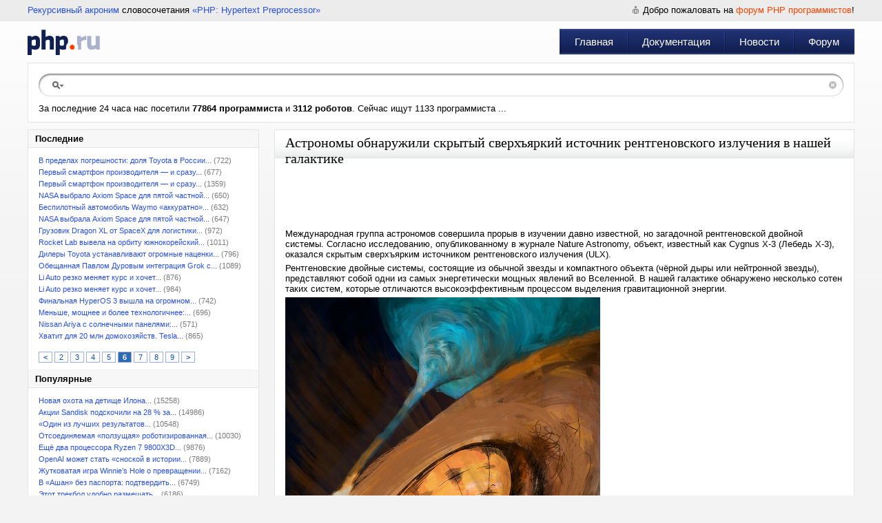

--- FILE ---
content_type: text/html; charset=UTF-8
request_url: https://php.ru/news/899484?p=6
body_size: 7944
content:
<!DOCTYPE html PUBLIC "-//W3C//DTD XHTML 1.0 Transitional//EN" "http://www.w3.org/TR/xhtml1/DTD/xhtml1-transitional.dtd">
<html xmlns="http://www.w3.org/1999/xhtml">
<head>
	<meta name="description" content="Астрономы обнаружили скрытый сверхъяркий источник рентгеновского излучения в нашей галактике. Международная группа астрономов совершила прорыв в изучении" />
<link rel="stylesheet" type="text/css" href="/assets/23059ec0/pager.css" />
<link rel="stylesheet" type="text/css" href="/css/main.css" />
<script type="text/javascript" src="/assets/5fc00fca/jquery.min.js"></script>
<script type="text/javascript" src="/assets/5fc00fca/jquery.ba-bbq.min.js"></script>
<title>Астрономы обнаружили скрытый сверхъяркий источник рентгеновского излучения в нашей галактике | PHP.RU</title>
	<meta http-equiv="Content-Type" content="text/html; charset=utf-8" />
	<meta name="resource-type" content="document" />
	<meta name="revisit-after" content="1 days" />
	<meta name="viewport" content="width=970, initial-scale=1.0">
</head>
<body>
<div id="main">
		<div id="headerPhp">
		<div id="headerPhp_left"><a href="http://ru.wikipedia.org/wiki/%D0%A0%D0%B5%D0%BA%D1%83%D1%80%D1%81%D0%B8%D0%B2%D0%BD%D1%8B%D0%B9_%D0%B0%D0%BA%D1%80%D0%BE%D0%BD%D0%B8%D0%BC" rel="nofollow" target="_blank">Рекурсивный акроним</a> словосочетания <a href="http://php.net" rel="nofollow" target="_blank">&laquo;PHP: Hypertext Preprocessor&raquo;</a></div>
		<div id="headerPhp_right">
						<span>Добро пожаловать на <a href="/forum">форум PHP программистов</a>!</span>
										</div>
		<div style="clear:both"></div>
	</div>
	<div id="headerPhp_menu">
		<a href="/" id="logoPhp" title="PHP.RU"></a>
		<div id="menuPhp" role="navigation" itemscope itemtype="http://schema.org/SiteNavigationElement">
			<div class="menu_sep"></div>
			<div class="menu_item"><a itemprop="url" href="https://php.ru/.">Главная</a></div><div class="menu_item"><a itemprop="url" href="https://php.ru/manual/">Документация</a></div><div class="menu_item"><a itemprop="url" href="https://php.ru/news/">Новости</a></div><div class="menu_item"><a itemprop="url" href="https://php.ru/forum/">Форум</a></div>		</div>
	</div>
	<div id="searchPhp">
		<div id="searchPhp_field">
			<div id="searchPhp_center">
				<form method="get" action="/search/"><input name="search" type="text" value="" /></form>
				<a href="#" id="searchPhp_right"></a>
			</div>
		</div>
											За последние 24 часа нас посетили <b>77864  программиста</b> и <b>3112  роботов</b>. Сейчас ищут 1133 программиста ...			</div>
	<div id="leftmenu">
	<div class="block">
		<div class="title2">Последние</div>
		<div class="content" id="news">
<ul class="ul-month">
<li><a href="/news/962816">В пределах погрешности: доля Toyota в России...</a> (722)</li><li><a href="/news/962818">Первый смартфон производителя — и сразу...</a> (677)</li><li><a href="/news/962810">Первый смартфон производителя — и сразу...</a> (1359)</li><li><a href="/news/962824">NASA выбрало Axiom Space для пятой частной...</a> (650)</li><li><a href="/news/962812">Беспилотный автомобиль Waymo «аккуратно»...</a> (632)</li><li><a href="/news/962811">NASA выбрала Axiom Space для пятой частной...</a> (647)</li><li><a href="/news/962813">Грузовик Dragon XL от SpaceX для логистики...</a> (972)</li><li><a href="/news/962807">Rocket Lab вывела на орбиту южнокорейский...</a> (1011)</li><li><a href="/news/962808">Дилеры Toyota устанавливают огромные наценки...</a> (796)</li><li><a href="/news/962805">Обещанная Павлом Дуровым интеграция Grok c...</a> (1089)</li><li><a href="/news/962809">Li Auto резко меняет курс и хочет...</a> (876)</li><li><a href="/news/962801">Li Auto резко меняет курс и хочет...</a> (984)</li><li><a href="/news/962797">Финальная HyperOS 3 вышла на огромном...</a> (742)</li><li><a href="/news/962798">Меньше, мощнее и более технологичнее:...</a> (696)</li><li><a href="/news/962799">Nissan Ariya с солнечными панелями:...</a> (571)</li><li><a href="/news/962794">Хватит для 20 млн домохозяйств. Tesla...</a> (865)</li></ul><br /><div class="pager"><ul id="newsPager" class="yiiPager"><li class="previous"><a href="/news/899484?p=5">&lt;</a></li>
<li class="page"><a href="/news/899484?p=2">2</a></li>
<li class="page"><a href="/news/899484?p=3">3</a></li>
<li class="page"><a href="/news/899484?p=4">4</a></li>
<li class="page"><a href="/news/899484?p=5">5</a></li>
<li class="page selected"><a href="/news/899484?p=6">6</a></li>
<li class="page"><a href="/news/899484?p=7">7</a></li>
<li class="page"><a href="/news/899484?p=8">8</a></li>
<li class="page"><a href="/news/899484?p=9">9</a></li>
<li class="next"><a href="/news/899484?p=7">&gt;</a></li></ul></div><div class="keys" style="display:none" title="/news/899484?p=6"><span>962816</span><span>962818</span><span>962810</span><span>962824</span><span>962812</span><span>962811</span><span>962813</span><span>962807</span><span>962808</span><span>962805</span><span>962809</span><span>962801</span><span>962797</span><span>962798</span><span>962799</span><span>962794</span></div>
</div>				<div class="title2">Популярные</div>
		<div class="content">
			<ul class="ul-month">
			<li><a href="/news/960310">Новая охота на детище Илона...</a> (15258)</li><li><a href="/news/959708">Акции Sandisk подскочили на 28 % за...</a> (14986)</li><li><a href="/news/960720">«Один из лучших результатов...</a> (10548)</li><li><a href="/news/961663">Отсоединяемая «ползущая» роботизированная...</a> (10030)</li><li><a href="/news/960708">Ещё два процессора Ryzen 7 9800X3D...</a> (9876)</li><li><a href="/news/960726">OpenAI может стать «сноской в истории...</a> (7889)</li><li><a href="/news/960607">Жутковатая игра Winnie’s Hole о превращении...</a> (7162)</li><li><a href="/news/960819">В «Ашан» без паспорта: подтвердить...</a> (6749)</li><li><a href="/news/960403">Этот трекбол удобно размещать...</a> (6186)</li><li><a href="/news/960547">27-дюймовый смарт-экран на высокой...</a> (5935)</li><li><a href="/news/960564">Новая статья: Обзор игрового...</a> (5577)</li><li><a href="/news/960330">Власти Индии собираются требовать...</a> (5571)</li><li><a href="/news/960384">Календарь релизов — 12–18 января:...</a> (5560)</li><li><a href="/news/960471">Видеокарта с 24 ГБ памяти и «турбиной»...</a> (5337)</li><li><a href="/news/960437">В Иране пятые сутки нет интернета...</a> (5271)</li>			</ul>
		</div>
			</div>
	</div>

<div id="centerbig" class="news">
		<div class="block2">
		<div class="title"><h1>Астрономы обнаружили скрытый сверхъяркий источник рентгеновского излучения в нашей галактике</h1></div>
		<div class="content noline">
			<div class="box-img">
				<p class="date">Дата: 2024-06-25 21:15</p>
			</div>
			 
			<p>Международная группа астрономов совершила прорыв в изучении давно известной, но загадочной рентгеновской двойной системы. Согласно исследованию, опубликованному в журнале Nature Astronomy, объект, известный как Cygnus X-3 (Лебедь X-3), оказался скрытым сверхъярким источником рентгеновского излучения (ULX).</p> <p>Рентгеновские двойные системы, состоящие из обычной звезды и компактного объекта (чёрной дыры или нейтронной звезды), представляют собой одни из самых энергетически мощных явлений во Вселенной. В нашей галактике обнаружено несколько сотен таких систем, которые отличаются высокоэффективным процессом выделения гравитационной энергии.</p> <a href="https://www.ixbt.com/img/n1/news/2024/5/2/researchers-discover-t-13_large.jpg"><img src="https://www.ixbt.com/img//x780x600/n1/news/2024/5/2/researchers-discover-t-13_large.jpg" /></a> Источник: Alexander Mushtukov <p>Система Лебедь X-3, обнаруженная в начале 1970-х годов, долгое время озадачивала учёных своим необычным поведением. Она периодически становилась одним из самых интенсивных радиоисточников в космосе, но через несколько дней тускнела или вовсе исчезала. Это явление, названное в 1973 году Робертом Хьельмингом (R.M. Hjellming) «астрономической загадкой Лебедя X-3», стимулировало ранние международные усилия по координации астрономических наблюдений.</p> <p>Ключ к разгадке этой тайны был найден благодаря использованию спутника Imaging X-ray Polarimetry Explorer (IXPE), запущенного NASA в декабре 2021 года. Доктор Александра Веледина (Alexandra Veledina), ведущий автор исследования из Университета Турку (Финляндия), объясняет: «Использование рентгеновского поляризованного "зрения" позволило нам лучше понять конфигурацию материи вокруг компактного объекта. Мы обнаружили, что он окружён оболочкой из плотного вещества. Свет, который мы наблюдаем, представляет собой отражение от внутренних стенок воронки, образованной окружающим газом, напоминющей чашу с зеркальной внутренней частью».</p> <p>Это открытие привело к идентификации Лебедя X-3 как представителя класса сверхъярких источников рентгеновского излучения. Эти объекты поглощают вещество с такой огромной скоростью, что значительная его часть не попадает внутрь горизонта событий, а выбрасывается из системы.</p> <p>Профессор Юри Путанен (Juri Poutanen), соавтор исследования, добавляет: «ULX обычно наблюдаются как светящиеся пятна на изображениях галактик. Их излучение усиливается за счёт фокусирующего эффекта окружающей воронки компактного объекта, действуя подобно мегафону. Однако из-за огромных расстояний, в тысячи раз превышающих размеры Млечного Пути, они кажутся рентгеновским телескопам относительно тусклыми. Наше открытие выявило яркий аналог этих далёких ULX в нашей собственной галактике».</p> <p>Это открытие открывает новую главу в изучении экстремальных космических явлений и предоставляет возможность для более глубокого исследования процессов поглощения материи сверхмассивными объектами. Ожидается, что дальнейшие исследования Лебедя X-3 помогут учёным лучше понять природу ULX и их роль в эволюции галактик.</p>			
					<br /><br />
			<span class="date">Подробнее на <a href="https://www.ixbt.com/news/2024/06/25/astronomy-obnaruzhili-skrytyj-sverhjarkij-istochnik-rentgenovskogo-izluchenija-v-nashej-galaktike.html" class="source" target="_blank" rel="nofollow">iXBT</a></span><br />&nbsp;
		</div>
	</div>
		<div class="block2">
		<div class="title"><h1>Предыдущие новости</h1></div>
				<div class="content">
				<span class="date"><a href="https://www.ixbt.com/news/2024/06/25/microsoft-dobavljaet-vidzhetykompanony-v-menju-pusk-windows.html" class="source">iXBT</a>, 2024-06-25 20:39</span><br /><a href="/news/899483">Microsoft добавляет виджеты-компаньоны в меню «Пуск» Windows</a><p> 
			Компания Microsoft в последнее время усердно трудилась над созданием настраиваемых виджетов для меню «Пуск» в операционной системе Windows. Функция получила название Start Menu Companions (Компаньоны меню «Пуск»).   Впервые она засветилась в мае в сборке Windows 11 Insider 26212, а теперь стала доступна во всех каналах программы тестирования Windows Insider.   Например, в меню...</p>		</div>
				<div class="content">
				<span class="date"><a href="https://www.ixbt.com/news/2024/06/25/atari-50-anniversary-collection-25.html" class="source">iXBT</a>, 2024-06-25 20:59</span><br /><a href="/news/899482">Юбилейное расширение коллекции Atari 50: Anniversary Collection выйдет 25 октября со всеми подробностями и эксклюзивными материалами</a><p> 
			Компания Atari готовится выпустить обновлённую версию своей игровой ретроспективы под названием Atari 50: Anniversary Celebration Expanded Edition. Новое издание, которое появится в продаже 25 октября, добавит две интерактивные временные шкалы и 39 дополнительных игр к уже существующей коллекции. Расширенное издание будет доступно на всех основных игровых платформах, включая...</p>		</div>
				<div class="content">
				<span class="date"><a href="https://3dnews.ru/1107024" class="source">3Dnews.ru</a>, 2024-06-25 18:58</span><br /><a href="/news/899481">В России значительно выросли продажи ноутбуков отечественных марок</a><p>
								В России растут продажи ноутбуков собственных торговых марок (СТМ), отметил Forbes. По оценкам Fplus, доля таких компьютеров в продажах в первом полугодии по сравнению с аналогичным периодом 2023 года выросла в штучном выражении с 2,5 до 7 %, а в денежном — с 2 до 5,2 %. Аналитики утверждают, что продажи растут благодаря корпоративному сектору, а также достойным, хоть и...</p>		</div>
				<div class="content">
				<span class="date"><a href="https://3dnews.ru/1107029" class="source">3Dnews.ru</a>, 2024-06-25 19:22</span><br /><a href="/news/899480">Роскомнадзор потребовал от Google и Opera заблокировать браузерное расширение для обхода блокировок</a><p>
								Роскомнадзор направил компаниям Opera и Google письма с требованием ограничить доступ к плагину, который содержит информацию о способах обхода блокировок, пишет ТАСС со ссылкой на пресс-службу ведомства. Также разработчик расширения (плагина) для браузера для обхода блокировок Censor Tracker получил уведомление РКН о необходимости ограничить доступ к противоправным...</p>		</div>
			</div>
			
	
	
	
	
	
	
	
	</div>	<div style="clear:both;"></div>
</div>

<div id="bottPhp"><div id="footerPhp">
	<div id="copyPhp">
		&copy; 2026 &laquo;PHP.RU &mdash; Сообщество PHP-Программистов&raquo;<br />
				<a href="https://php.ru/" title="2026-02-01 05:17:48">Главная</a> | 
		<a href="https://php.ru/forum/">Форум</a> | 
		<a href="https://php.ru/feedback/">Реклама на сайте</a> | 
		<a href="https://php.ru/feedback/">Контакты</a>
		<a href="http://vipsuv.ru" style="font-size: 8px; color:#cccccc;">VIP Сувениры</a>
	</div>
	<script type="text/javascript" src="//yandex.st/share/share.js" charset="utf-8"></script>
	<div id="logosPhp">
		<div class="yashare-auto-init" data-yashareL10n="ru" data-yashareType="none" data-yashareQuickServices="yaru,vkontakte,facebook,twitter,odnoklassniki,moimir,lj,moikrug"></div>
		Разработка компании <a href="http://odwr.ru/" target="_blank" title="Профессиональная WEB-разработка">ODware</a>
	</div>
</div></div>
<!-- Yandex.Metrika counter -->
<div style="display:none;"><script type="text/javascript">(function(w, c) {(w[c] = w[c] || []).push(function() {try {w.yaCounter4936909 = new Ya.Metrika({id:4936909,trackLinks:true});}catch(e){}});})(window, "yandex_metrika_callbacks");</script></div>
<script src="//mc.yandex.ru/metrika/watch.js" type="text/javascript" defer="defer"></script>
<noscript><div><img src="//mc.yandex.ru/watch/4936909" style="position:absolute; left:-9999px;" alt="" /></div></noscript>
<!-- /Yandex.Metrika counter -->
<script type="text/javascript" src="/assets/46613bc8/listview/jquery.yiilistview.js"></script>
<script type="text/javascript">
/*<![CDATA[*/
jQuery(function($) {
jQuery('#news').yiiListView({'ajaxUpdate':['news'],'ajaxVar':'a','pagerClass':'pager','loadingClass':'','sorterClass':'sorter','enableHistory':false,'url':'\x2Fnews'});
});
/*]]>*/
</script>
</body>
</html>